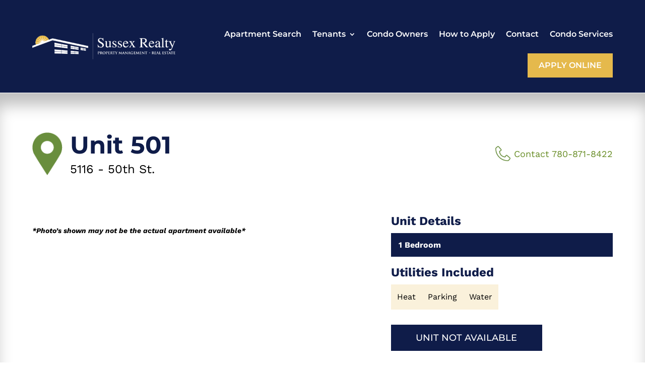

--- FILE ---
content_type: text/css
request_url: https://www.sussexrealty.ca/wp-content/themes/Divi-Child-Plus/module-search.css?ver=6.8.3
body_size: 1662
content:
/* --- building listing */
.building-listing {
    display: flex;
    flex-wrap: wrap;
    gap: 30px;
}
    /* --- building item */
    .building-listing .building-item {
        border: 1px solid #222;
        background: #fff;
        width: calc(33.33% - 20px);

        display: flex;
        flex-wrap: wrap;
        flex-direction: column;
    }
        .building-listing .building-item .building-item-image img {
            display: block;
            width: 100%;
        }
    
        /* --- content */
        .building-listing .building-item .building-item-content {
            display: flex;
            flex-wrap: wrap;
            flex-direction: column;
            flex-grow: 1;
            padding: 30px;
        }

            /* title */
            .building-listing .building-item .building-item-content h2 {
                font-family:  'Work Sans','Montserrat',sans-serif !important;
                font-size: 24px;
                font-weight: 700;
                padding-bottom: 5px;
            }

            .building-listing .building-item .building-item-content h3 {
                font-family:  'Work Sans','Montserrat',sans-serif !important;
                font-size: 16px;
                position: relative;
                display: flex;
                align-items: center;
                min-height: 35px;
                padding: 0 0 0 35px;
                margin-bottom: 5px;
            }
                .building-listing .building-item .building-item-content h3:before {
                    content: '';
                    background: url(/wp-content/uploads/2022/04/Sussex-Simple-Green-Pin-Icon.png) center center no-repeat;
                    background-size: contain;
                    position: absolute;
                    left: 0;
                    height: 30px;
                    width: 28px;
                }

            /* building item - units */
            .building-listing .building-item .unit-micro-item {
                border-bottom: 1px solid #222;
                padding-bottom: 15px;
                margin-bottom: 20px;
            }
                .building-listing .building-item .unit-micro-item:last-of-type {
                    border-bottom: 0;
                    padding-bottom: 5px;
                    margin-bottom: 0;
                }

                .building-listing .building-item .unit-micro-item > div {
                    display: flex;
                    align-items: center;
                    padding-left: 35px;
                    position: relative;
                    min-height: 35px;
                }

                .building-listing .building-item .unit-micro-item .unit-item-bedroom {
                    font-weight: 700;
                }

                .building-listing .building-item .unit-micro-item .unit-item-view-more a {
                    color: #0f1c49;
                    font-weight: 500;
                    text-decoration: none;
                    background-image: linear-gradient(#0f1c49, #0f1c49), linear-gradient(#e5b94c, #e5b94c);
                    background-size: 100% 1px, 0 1px;
                    background-position: 100% 100%, 0 100%;
                    background-repeat: no-repeat;
                    transition: color 0.25s ease, background-size 0.25s linear !important;
                }
                    .building-listing .building-item .unit-micro-item .unit-item-view-more a:hover {
                        background-size: 0 1px, 100% 1px;
                        background-position: 100% 100%, 0 100%;
                    }

                .building-listing .building-item .unit-micro-item > div:before {
                    border-radius: 100px;
                    content: '';
                    background-size: 18px !important;
                    height: 30px;
                    width: 30px;
                    background-color: #0f1c49;
                    position: absolute;
                    left: 0;
                }
                    .building-listing .building-item .unit-micro-item .unit-item-view-more:before {
                        display: none;
                    }

                    .building-listing .building-item .unit-micro-item .unit-item-bedroom:before {
                        background: url(/wp-content/uploads/2022/04/Unit-Bed-Icon-Small.png) center center no-repeat #0f1c49;
                    }
        
                    .building-listing .building-item .unit-micro-item .unit-item-rent:before {
                        background: url(/wp-content/uploads/2022/04/Unit-Price-Icon-Small.png) center center no-repeat #0f1c49;
                    }
        
                    .building-listing .building-item .unit-micro-item .unit-item-available:before {
                        background: url(/wp-content/uploads/2022/04/Unit-Calendar-Icon-Small.png) center center no-repeat #0f1c49;
                    }

            /* btn */
            .building-listing .building-item .building-item-content .building-item-btn {
                display: flex;
                align-items: flex-end;
                flex-grow: 1;
            }

.sussex-btn {
    background: #0f1c49;
    border: 2px solid #0f1c49;
    color: #fff;
    display: block;
    font-family: 'Montserrat',Helvetica,Arial,Lucida,sans-serif;
    font-size: 18px;
    font-weight: 500;
    text-align: center;
    padding: 0.5em 1em;
    transition: all 300ms ease 0ms;
    margin-top: 15px;
    width: 100%;
}
    .sussex-btn:hover,
    .sussex-btn:focus {
        background: #fff;
        color: #222;
    }

@media screen and (max-width: 1023px) {
    .building-listing .building-item {
        width: calc(50% - 15px)
    }
}

@media screen and (max-width: 767px) {
    .building-listing .building-item {
        display: block;
        width: 100%;
    }
}

/* --- Search */
.building-search {
    background: #cfd2db;
    padding: 30px;
    margin-bottom: 30px;
}
    .building-search .building-search-filters {
        display: flex;
        gap: 30px;
        width: 100%;
    }
        .building-search .building-search-filters > div {
            width: 100%;
        }

        .building-search .building-search-filters label {
            display: block;
            min-height: 30px;
            line-height: 30px;
            font-weight: 600;
            width: 100%;
        }

        .building-search .building-search-filters select {
            border: 1px solid #222;
            color: #000;
            font-size: 16px;
            padding: 5px 20px 5px 5px;
            height: 45px;
            width: 100%;
        }
		.building-search-address input[type="text"] {
			border: 1px solid #222;
			color: #000;
			font-size: 16px;
			padding: 5px 20px 5px 5px;
			height: 45px;
			width: 100%;
		}

/* search button */
.building-search input.search-submit {
    border: 2px solid #688D26;
    background: #688D26;
    color: #fff;
    font-weight: 600;
    cursor: pointer;
    font-family: 'Montserrat',Helvetica,Arial,Lucida,sans-serif;
    font-size: 16px;
    text-transform: uppercase;
    transition: all 300ms ease 0ms;

    align-self: flex-end;
    height: 45px;
    width: 160px;
}
    .building-search input.search-submit:hover,
    .building-search input.search-submit:focus {
        background: #fff;
        color: #000;
    }

@media (min-width: 768px) {
    .building-search {
        display: flex;
        flex-wrap: wrap;
        gap: 15px 30px;
    }
}

@media (max-width: 767px) {
    .building-search .building-search-filters {
        flex-wrap: wrap;
        gap: 15px;
        margin-bottom: 15px;
    }

    .building-search input.search-submit {
        width: 100%;
    }
}

/* --- price bar */
.price-slider {
    position: relative;
}
    .price-slider .price-input {
        display: flex;
        width: 100%;
    }
        .price-slider .price-input.field{
            width: 100%;
        }
            .price-slider .price-input .field span {
                display: block;
                min-height: 30px;
                line-height: 30px;
                font-weight: 600;
            }

            .price-slider .price-input .field input {
                border: 1px solid #222;
                outline: none;
                font-size: 18px;
                text-align: center;
                height: 45px;
                min-width: 80px;
                width: 100%;
                /* -moz-appearance: textfield; */
            }

            .price-slider input[type="number"]::-webkit-outer-spin-button,
            .price-slider input[type="number"]::-webkit-inner-spin-button {
            -webkit-appearance: none;
            }

/* --- price slider interaction */
.price-slider .interaction {
    position: relative;
}

.price-slider .slider {
    background: rgb(34 34 34 / 33%);
    border-radius: 5px;
    position: relative;
    /* left: 2px; */
    height: 5px;
    width: calc(100% - 4px);
    overflow: hidden;
}
    .price-slider .slider .progress{
        background: #688D26;
        border-radius: 5px;
        position: absolute;
        height: 100%;
    }

.price-slide .range-input {
    position: relative;
}
    .price-slider .range-input input{
        background: none;
        position: absolute;
        top: -2px;
        left: -2px;
        height: 5px;
        width: 100%;
        pointer-events: none;
        -webkit-appearance: none;
        -moz-appearance: none;
    }
        .price-slider input[type="range"]::-webkit-slider-thumb{
            background: #688D26;
            border-radius: 50%;
            box-shadow: 0 0 6px rgba(0,0,0,0.05);
            height: 30px;
            width: 30px;
            pointer-events: auto;
            -webkit-appearance: none;
        }
        .price-slider  input[type="range"]::-moz-range-thumb{
            background: #688D26;
            border: none;
            border-radius: 50%;
            box-shadow: 0 0 6px rgba(0,0,0,0.05);
            height: 30px;
            width: 30px;
            pointer-events: auto;
            -moz-appearance: none;
        }

@media (min-width: 768px) {
    .price-slider {
        max-width: calc(100% - 190px);
        width: 100%;
    }

    .price-slider .price-input {
        justify-content: space-between;
    }
        .price-slider .price-input .field.min-price {
            max-width: 100px;
        }
        
        .price-slider .price-input .field.max-price {
            max-width: 100px;
        }

        .price-slider .interaction {
            position: absolute;
            top: 50px;
            left: 120px;
            width: calc(100% - 240px);
        }
}

@media (max-width: 767px) {
    .price-slider {
        margin-bottom: 30px;
    }

    .price-slider .price-input {
        gap: 30px;
        margin-bottom: 30px;
    }
        .price-slider .price-input .field.min-price,
        .price-slider .price-input .field.max-price {
            flex: 50%;
        }
}


--- FILE ---
content_type: text/css
request_url: https://www.sussexrealty.ca/wp-content/themes/Divi-Child-Plus/style.css?ver=4.27.4
body_size: 1838
content:
/*
 Theme Name:   Divi Child Plus
 Theme URI:    /divi-child-plus/
 Description:  A modified child theme of Divi
 Author:       Web Wizards
 Author URI:   https://webwizards.ca/
 Template:     Divi
 Version:      1.2.2
 Tags:         responsive-layout, accessibility-ready
 Text Domain:  divi-child-plus
*/

@import "modified.css";

:root {
    --sus-blue: #0F1C49;
    --sus-green: #688d26;
    --sus-yellow: #E5B94C;
}

body {
    font-weight: 400;
}
.gm-style-iw-d a {
    background-color: #688d27;
    padding: 5px 10px;
    line-height: 1;
    display: inline-block;
    border-radius: 2px;
    color: #fff;
}

strong {
    font-weight: 600;
}
.wpforms-field-description {
    font-size: 16px !important;
}
.wpforms-form button[type=submit], 
div.wpforms-container-full .wpforms-form .wpforms-page-button {
    background-color: #0f1c4a !important;
    border-color: #0f1c4a !important;
    color: #fff !important;
	text-transform: uppercase !important;
}
 
.wpforms-form button[type=submit]:hover, 
div.wpforms-container-full .wpforms-form .wpforms-page-button:hover {
    background-color: #263362 !important;
    border-color: #263362 !important;
    color: #fff !important;
	text-transform: uppercase !important;
}


/* =================================== */
/* --- Header ======================== */
/* =================================== */
#divi-child-plus-header .header-apply-now-btn {
    align-items: center !important;
}
    #divi-child-plus-header .header-apply-now-btn a {
        border: 2px solid var(--sus-yellow);
        background: var(--sus-yellow);
        color: #fff;
        padding: 15px 20px !important;
        text-transform: uppercase;
        transition: all 300ms ease 0ms;
    }

#divi-child-plus-header .header-apply-now-btn a:hover {
    border: 2px solid #fff;
    background: #fff;
    color: var(--sus-blue) !important;
    opacity: 1;
}

@media (max-width: 980px) {
    #divi-child-plus-header .header-apply-now-btn a {
        color: #fff;
        text-align: center;
    }
}

/* =================================== */
/* --- Body ========================== */
/* =================================== */
.apply-online-btn {
    text-align: center;
    max-width: 300px;
    width: 100%;
}

@media (max-width: 767px) {
    .apply-online-btn {
        max-width: 100%;
    }
}

/* =================================== */
/* --- WP Forms ====================== */
/* =================================== */
div.wpforms-container-full {
    margin-bottom: 0 !important;
}

@media (max-width: 600px) {
    div.wpforms-container-full .wpforms-form .wpforms-one-half {
        margin: 0;
        width: 100%;
    }

}





/* =================================== */
/* --- Ultimate Member =============== */
/* =================================== */

/* --- account */
.um-override.account-layout .um-account {
    margin: 0 !important;
}

.um-override.account-layout .um-account-meta {
    display: none;
}

.um-override.account-layout .um-account-side {
    margin-bottom: 30px;
    width: 100%;
}

.um-override.account-layout .um-account-main {
    padding: 0;
    width: 100%;
    max-width: 100%;
}

@media (max-width: 767px) {
    .um-override.account-layout .um-left {
        float: none;
    }
}

/* --- login */
.um-override.login-layout .um-login {
    margin-bottom: 0 !important;
}

/* hides regirster button */
.um-override.login-layout .um-login .um-right {
    display: none;
}

.um-override.login-layout .um-login .um-left {
    width: 100%;
}

/* login menu view */
.um-override.login-layout .um-login.um-logout {
    margin-bottom: 0 !important;
    width: 100%;
    max-width: 100% !important;
}

    .um-override.login-layout .um-login.um-logout .um-misc-img {
        display: none;
    }
    .um-override.login-layout .um-login.um-logout .um-misc-with-img {
        border-bottom: 2px solid #eee;
        color: #000;
        font-size: 18px;
        text-align: left;
    }

    .um-override.login-layout .um-login.um-logout .um-misc-ul {
        padding-bottom: 0 !important;
    }

    .um-override.login-layout .um-login.um-logout .um-misc-ul a {
        color: var(--sus-green);
        font-size: 16px;
        text-transform: capitalize;
    }

/* --- password reset */
.um-override.password-reset .um-password {
    margin: 0 !important;
    max-width: 100%;
}

.um-override.password-reset .um-field-block {
    color: #000;
    font-size: 16px;
    padding: 0;
}
    .um-override.password-reset .um-field-block > div {
        text-align: left !important;
    }

.um-override.password-reset .um-password .um-center {
    text-align: left;
}

/* --- Ultimate Member - Forms ======= */
.um-form input[type=text], .um-form input[type=search], .um-form input[type=tel], .um-form input[type=number], .um-form input[type=password] {
    font-size: 16px !important;
    height: 45px !important;
    color: #222 !important;
    border-radius: 0;
}

.um .um-form input[type=text], .um .um-form input[type=search], .um .um-form input[type=tel], .um .um-form input[type=number], .um .um-form input[type=password], .um .um-form textarea, .um .upload-progress, .select2-container .select2-choice, .select2-drop, .select2-container-multi .select2-choices, .select2-drop-active, .select2-drop.select2-drop-above {
    border: 1px solid #222 !important;
}


/* --- Ultimate Member - Colours ===== */
/* Link colors */
.um a.um-link,
.um .um-tip:hover,
.um .um-field-radio.active:not(.um-field-radio-state-disabled) i,
.um .um-field-checkbox.active:not(.um-field-radio-state-disabled) i,
.um .um-member-name a:hover,
.um .um-member-more a:hover,
.um .um-member-less a:hover,
.um .um-members-pagi a:hover,
.um .um-cover-add:hover,
.um .um-profile-subnav a.active,
.um .um-item-meta a,
.um-account-name a:hover,
.um-account-nav a.current,
.um-account-side li a.current span.um-account-icon,
.um-account-side li a.current:hover span.um-account-icon,
.um-dropdown li a:hover,
i.um-active-color,
span.um-active-color {
    color: var(--sus-green) !important;
}

.um a.um-link:hover,
.um a.um-link-hvr:hover {
    color: var(--sus-green) !important;
}

/* Button colors */
.um .um-field-group-head,
.picker__box,
.picker__nav--prev:hover,
.picker__nav--next:hover,
.um .um-members-pagi span.current,
.um .um-members-pagi span.current:hover,
.um .um-profile-nav-item.active a,
.um .um-profile-nav-item.active a:hover,
.upload,
.um-modal-header,
.um-modal-btn,
.um-modal-btn.disabled,
.um-modal-btn.disabled:hover,
div.uimob800 .um-account-side li a.current,
div.uimob800 .um-account-side li a.current:hover,
.um .um-button,
.um a.um-button,
.um a.um-button.um-disabled:hover,
.um a.um-button.um-disabled:focus,
.um a.um-button.um-disabled:active,
.um input[type=submit].um-button,
.um input[type=submit].um-button:focus,
.um input[type=submit]:disabled:hover {
    background: var(--sus-green) !important;
}

.um .um-field-group-head:hover,
.picker__footer,
.picker__header,
.picker__day--infocus:hover,
.picker__day--outfocus:hover,
.picker__day--highlighted:hover,
.picker--focused .picker__day--highlighted,
.picker__list-item:hover,
.picker__list-item--highlighted:hover,
.picker--focused .picker__list-item--highlighted,
.picker__list-item--selected,
.picker__list-item--selected:hover,
.picker--focused .picker__list-item--selected,
.um .um-button:hover,
.um a.um-button:hover,
.um input[type=submit].um-button:hover{
    background: #506a20 !important;
}

/* Button alt colors */
.um .um-button.um-alt, 
.um input[type=submit].um-button.um-alt {
    background: #eeeeee !important;
}

.um .um-button.um-alt:hover,
.um input[type=submit].um-button.um-alt:hover {
    background: #e5e5e5 !important;	
}

/* --- btn */
.um-override input[type=submit].um-button {
    border-radius: 0 !important;
    border: 2px solid var(--sus-green) !important;
    font-family: 'Montserrat',Helvetica,Arial,Lucida,sans-serif;
    font-size: 18px !important;
    font-weight: 500 !important;
    min-width: auto !important;
}
    .um-override input[type=submit].um-button:hover {
        border-radius: 0;
        border: 2px solid var(--sus-green);
        color: #000 !important;
        background: #fff !important;
    }


@media (max-width: 767px) {
    .um-override input[type=submit].um-button {
        width: 100% !important;
    }
}

/* =================================== */
/* --- Footer ======================== */
/* =================================== */

/* --- Footer - Main Column */

@media (min-width: 981px) {
    .footer-main-visual {
        display: flex;
    }
        .footer-main-visual .footer-logo {
            width: 33.33%;
        }
            .footer-main-visual .footer-logo .et_pb_image_wrap,
            .footer-main-visual .footer-logo img {
                width: 100%;
            }

        .footer-main-visual .footer-main-body {
            width: 66.67%
        }
}

/* --- Social Media Icons */
.footer-social-icons li.et_pb_social_network_link a.icon {
    height: 36px;
    width: 36px;
}
    .footer-social-icons li.et_pb_social_network_link a.icon:before {
        line-height: 36px;
        height: 36px;
        width: 36px;
    }

    .footer-social-icons li.et_pb_social_network_link.et-social-facebook a.icon:before {
        font-size: 30px;
        line-height: 48px;
    }

.list-container__item__img{
background-image: url(/wp-content/themes/Divi-Child-Plus/images/ico_pdf.png) !important; 
background-size: cover; 
background-position: center;
}
    

--- FILE ---
content_type: text/css
request_url: https://www.sussexrealty.ca/wp-content/themes/Divi-Child-Plus/modified.css
body_size: 2121
content:
/* modified styles - DO NOT modify this content */

/*
===========================================================
==================== Table of Contents ====================
===========================================================

=== 1.0 - General ----------------------------------------

=== 2.0 - Header ------------------------------------------
------- 2.1 - Desktop Navigation Layout -------------------
----------- 2.1.1 - Sub-Items Changes ---------------------
----------- 2.1.2 - Sub-Items Children --------------------
------- 2.2 - Mobile Navigation ---------------------------
----------- 2.2.1 - Hamburger Icon Content ----------------
----------- 2.2.2 - Sub-Items Changes ---------------------
------- 2.3 - Fixed Navigation ----------------------------
----------- 2.3.1 - Show/Hide Navigation on Scroll --------

=== 3.0 - Sidebar -----------------------------------------
------- 3.1 - Sidebar Neutralize Divi Styles --------------

=== 4.0 - Blog --------------------------------------------
------- 4.1 - Blog Grid Styles ----------------------------
------- 4.2 - Pagination ----------------------------------

*/

/* ######################################################## */
/* ######################################################## */
/* ######################################################## */

/* ======================================================== */
/* === 1.0 - General ====================================== */
/* ======================================================== */

/* ======================================================== */
/* === 2.0 - Header ======================================= */
/* ======================================================== */

/* --- 2.1 - Desktop Navigation Layout -------------------- */
/* add this class if the final dropdown navigation items is too close to the right side of the screen */
/*
#top-menu > li.menu-item-has-children:last-child > ul {
    right: 0;
}
*/

/* ----- 2.1.1 - Sub-Items Changes ------------------------ */
@media (min-width: 981px) {
    #page-container #divi-child-plus-header .sub-menu {
        padding: 0 !important;
    }
        #page-container #divi-child-plus-header .sub-menu li {
            border-bottom: 1px solid #eee;
            padding: 0 !important;
            width: 100%;
        }
            #page-container #divi-child-plus-header .sub-menu li:last-child {
                border-bottom: none;
            }

            #page-container #divi-child-plus-header .sub-menu li a {
                display: flex;
                align-items: center;
                justify-content: space-between;
                padding: 5px 15px !important;
                width: 100%;
            }
                /*  */
                #page-container #divi-child-plus-header .sub-menu li.menu-item-has-children a:after {
                    position: unset;
                    padding: 0 5px;
                }

        #page-container #divi-child-plus-header .sub-menu li ul {
            top: -3px;
        }
}

/* ----- 2.1.2 - Sub-Items Children ----------------------- */
/* dropdown arrow direction pointing animation */
li li.menu-item-has-children > a:first-child:after {
    transition: 0.25s ease-in-out;
}
    /* pointing right */
    li li.menu-item-has-children:hover > a:first-child:after {
        transform: rotate(-90deg);
    }
    /* pointing left */
    .et-reverse-direction-nav li.menu-item-has-children:hover > a:first-child:after {
        transform: rotate(90deg);
    }

/* --- 2.2 - Mobile Navigation ----------------------------- */
@media screen and (max-width: 980px) {
    .et_header_style_centered #main-header .mobile_nav {
        background-color: transparent;
    }

    .et-fixed-header#main-header {
        background-color: transparent !important;
    }
}

/* change background of mobile menu */
#page-container #divi-child-plus-header .et_mobile_menu {
    padding: 0 !important;
}
    #page-container #divi-child-plus-header .et_mobile_menu li a {
        border: 0;
    }

/* remove large indent */
#page-container #divi-child-plus-header .et_mobile_menu li li {
    padding-left: 0;
}

/* create new spacing for navigation items */
#page-container #divi-child-plus-header .et_mobile_menu li a,
#page-container #divi-child-plus-header .et_mobile_menu li li a,
#page-container #divi-child-plus-header .et_mobile_menu li li li a {
    padding: 15px;
}

/* remove transition on mobile navigation items */
#page-container #divi-child-plus-header .et_mobile_menu li a {
    transition: none;
}

/* removes indent on sub-items */
#page-container #divi-child-plus-header .et_mobile_menu li ul {
    padding-left: 0 !important;
}

/* supports 4 levels of navigation */
    /* indent to first level dropdowns */
    #page-container #divi-child-plus-header .et_mobile_menu .sub-menu > li > a {
        padding-left: 30px;
    }

    /* indent to second level dropdowns */
    #page-container #divi-child-plus-header .et_mobile_menu .sub-menu .sub-menu > li > a {
        padding-left: 45px;
    }

    /* indent to third level dropdowns */
    #page-container #divi-child-plus-header .et_mobile_menu .sub-menu .sub-menu .sub-menu > li > a {
        padding-left: 60px;
    }

/* underline under menu items */
#page-container #divi-child-plus-header .et_mobile_menu .sub-menu-toggle.popped ~ a {
    border-bottom: 1px solid #eee;
}

#page-container #divi-child-plus-header .et_mobile_menu li {
    border-bottom: 1px solid #eee;
}
    #page-container #divi-child-plus-header .et_mobile_menu li:last-child {
        border-bottom: none;
    }

/* ----- 2.2.1 - Hamburger Icon Content -------------------- */
#page-container .mobile_menu_bar:before {
/*
    color: #000 !important;
*/
}
    /* hides the hamburger icon when toggled open */
    #page-container .mobile_nav.opened .mobile_menu_bar:before {
        content: "\4d";
        z-index: 99999;
    }

/* adds the 'x' icon to close menu */
#page-container #et_mobile_nav_menu .mobile_nav.opened .mobile_menu_bar::before {
    content: '\4d';
}

/* ----- 2.2.2 - Sub-Items Changes ------------------------- */
#page-container #divi-child-plus-header .et_mobile_menu .menu-item-has-children {
    position: relative;
}
    /* creates gap for the toggle button */
    #page-container #divi-child-plus-header .et_mobile_menu .menu-item-has-children > a {
        /* | 15px padding on both sides + 36px width of toggle | */
        padding-right: 66px;
    }

/* toggle dropdown button */
#page-container #divi-child-plus-header .et_mobile_menu .sub-menu-toggle {
    position: absolute;
    background-color: rgba(0, 0, 0, 0.05);
    z-index: 1;
    width: 36px;
    height: 36px;
    line-height: 36px;
    border-radius: 50%;
    top: 10px;
    right: 15px;
    cursor: pointer;
    text-align: center;
    transition: 0.25s ease-in-out;
}
    #page-container #divi-child-plus-header .et_mobile_menu .sub-menu-toggle.popped {
        background-color: rgba(0, 0, 0, 0.1);
        transform: rotate(180deg);
    }

    /* toggle dropdown button arrow */
    #page-container #divi-child-plus-header .et_mobile_menu .sub-menu-toggle::before {
        font-family: "ETmodules" !important;
        font-weight: normal;
        font-style: normal;
        font-variant: normal;
        -webkit-font-smoothing: antialiased;
        -moz-osx-font-smoothing: grayscale;
        line-height: 36px;
        font-size: 30px;
        text-transform: none;
        speak: none;
        content: '\33';
        /* minor alignment */
        display: block;
        position: relative;
        left: -1px;
    }

/* sub-options toggled closed */
#page-container #divi-child-plus-header .et_mobile_menu .sub-menu-toggle ~ ul.sub-menu {
    display: none !important;
}

/* sub-options toggle opened */
#page-container #divi-child-plus-header .et_mobile_menu .sub-menu-toggle.popped ~ ul.sub-menu {
    display: block !important;
}

#page-container #divi-child-plus-header .et_mobile_menu .menu-item-has-children > a {
    background-color: transparent;
    /* font-weight: inherit; */
}

/* --- 2.3 - Fixed Navigation ----------------------------- */

/* prevents navigation overlap with 'admin-bar' content */
body.logged-in.admin-bar .divi-child-plus-header-fixed {
    top: calc(0px + 32px) !important;
}

@media (max-width: 782px) {
    body.logged-in.admin-bar .divi-child-plus-header-fixed {
        top: calc(0px + 46px) !important;
    }
}

/* ----- 2.3.1 - Show/Hide Navigation on Scroll ----------- */

/* adds transistion effects */
#divi-child-plus-header-scroll {
    transition: none !important;
}
    #divi-child-plus-header-scroll.scroll-animate {
        -webkit-transition: all 0.5s ease !important;
        -moz-transition: all 0.5s ease !important;
        -o-transition: all 0.5s ease !important;
        -ms-transition: all 0.5s ease !important;
        transition: all 0.5s ease !important;
    }

/* hides navigation on scroll down */
.scroll-hide-header {
    opacity: 0;
    margin-top: -200px !important;
}
 
/* shows navigation on scroll up */
.scroll-show-header {
    opacity: 1;
    margin-top: 0px !important;
}

/* --- disables scroll effect on IE 10/11+ */
@media all and (-ms-high-contrast: none), (-ms-high-contrast: active) {
    .scroll-show-header,
    .scroll-hide-header {
        opacity: 1 !important;
        margin-top: 0px !important;
    }
} 

/* ======================================================== */
/* === 3.0 - Sidebar======================================= */
/* ======================================================== */

/* --- 3.1 - Sidebar Neutralize Divi Styles --------------- */
#sidebar-neutral {
}
    #sidebar-neutral.et_pb_widget_area .et_pb_widget {
        margin: 0;
        width: 100%;
    }

/* ======================================================== */
/* === 4.0 - Blog ========================================= */
/* ======================================================== */

/* --- 4.1 - Blog Grid Styles ----------------------------- */

/* CSS only targets when blog is set to 'Fullwidth' */
.blog-listing-layout:not(.et_pb_blog_grid_wrapper) .et_pb_ajax_pagination_container {
    display: grid;
    grid-template-columns: repeat(auto-fit, minmax(300px, 1fr));
    grid-gap: 30px;
}

@media (max-width: 1199px) and (min-width: 768px) {
    .blog-listing-layout:not(.et_pb_blog_grid_wrapper) .et_pb_ajax_pagination_container {
        grid-template-columns: repeat(auto-fit, minmax(350px, 1fr));
    }
}

@media (max-width: 767px) {
    .blog-listing-layout:not(.et_pb_blog_grid_wrapper) .et_pb_ajax_pagination_container {
        grid-template-columns: 100%;
    }
}

    /* blog block styles */
    .blog-listing-layout:not(.et_pb_blog_grid_wrapper) article {
        box-shadow: 0 0 10px rgba(0, 0, 0, 0.25);
        padding: 30px;
        margin: 0;
    }
        .blog-listing-layout:not(.et_pb_blog_grid_wrapper) article .entry-featured-image-url {
            margin: -30px -30px 30px -30px;
        }
            .blog-listing-layout:not(.et_pb_blog_grid_wrapper) article .entry-featured-image-url img {
                width: 100%;
            }

        /* blog block content */
        .blog-listing-layout:not(.et_pb_blog_grid_wrapper) article h2 {
            padding: 0 0 7px 0;
        }
        .blog-listing-layout:not(.et_pb_blog_grid_wrapper) article .post-meta {
            margin-bottom: 15px;
        }
        .blog-listing-layout:not(.et_pb_blog_grid_wrapper) article .post-content-inner {
            margin-bottom: 15px;
        }

/* --- 4.2 - Pagination ----------------------------------- */
.blog-listing-layout:not(.et_pb_blog_grid_wrapper) .et_pb_ajax_pagination_container > div {
    grid-column: 1 / -1;
}
